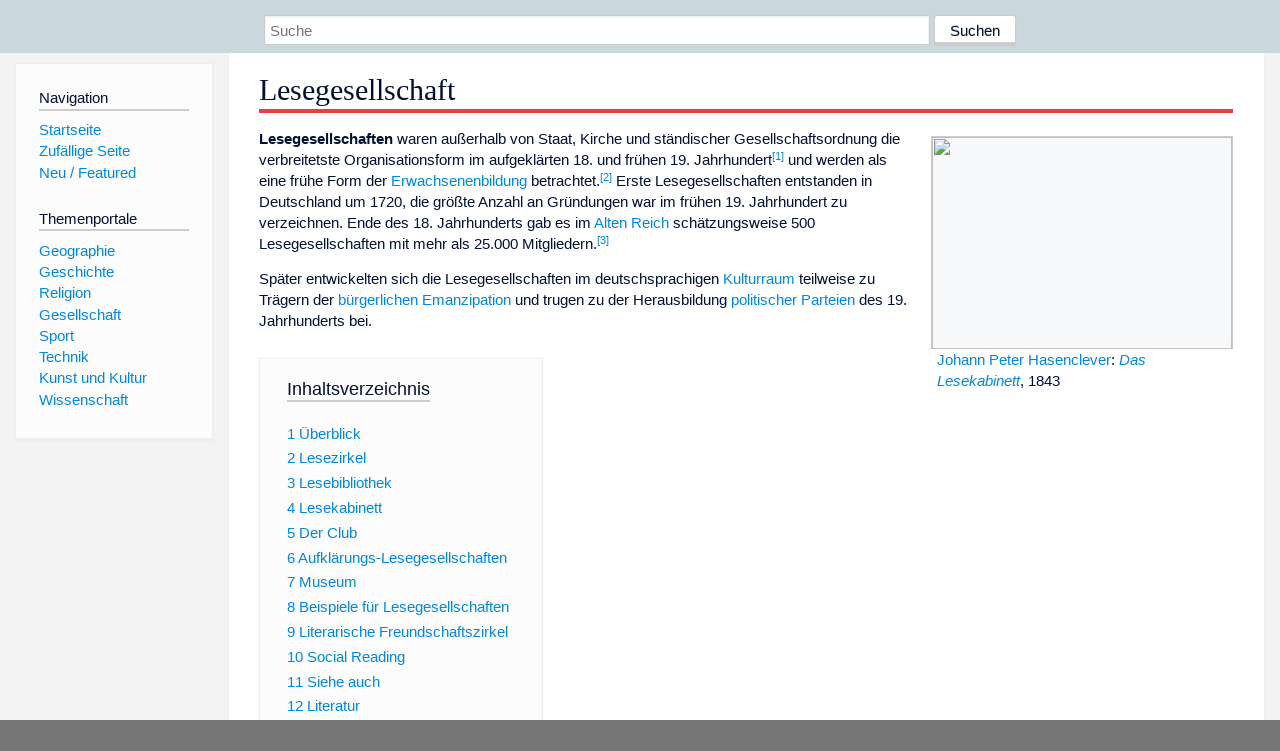

--- FILE ---
content_type: text/html; charset=utf-8
request_url: https://www.dewiki.de/Lexikon/Lesegesellschaft
body_size: 15619
content:


<!DOCTYPE html>
<html lang="de-DE">
<head>
<!-- <script async src="https://pagead2.googlesyndication.com/pagead/js/adsbygoogle.js?client=ca-pub-6036180823540385" crossorigin="anonymous"></script> -->    <meta charset="utf-8" />
    <meta name="viewport" content="width=device-width, initial-scale=1.0" />
    <meta property="og:type" content="website" />
    <meta property="og:site_name" content="DeWiki" />
    
    
        <link rel="stylesheet" href="/css/site.min.css" />
    
        <link rel="canonical" href="https://dewiki.de/Lexikon/Lesegesellschaft" />
    <title>DeWiki &gt; Lesegesellschaft</title>
<style>
    .sidebar-right-ad, #mw-related-navigation { display: none; }
    @media screen and (min-width: 1350px) {
        .sidebar-right-ad, #mw-related-navigation {
            display: inline;
        }
    }
    .imagesTable {
        display: table;
        width: 100%;
        border-spacing: 3px
    }

    .imagesTableRow {
        display: table-row
    }

    .imagesTableCell {
        display: table-cell;
        padding: 5px;
        vertical-align: middle
    }

    .imagesTableBody {
        display: table-row-group
    }
.google-revocation-link-placeholder {min-height:600px;}
figure[typeof~="mw:File/Thumb"] > figcaption, figure[typeof~="mw:File/Frame"] > figcaption {display:table-caption;caption-side:bottom;line-height:1.4em;word-break:break-word;text-align:left;padding:0 6px 6px 6px;}
figure[typeof~="mw:File/Thumb"], figure[typeof~="mw:File/Frame"] {display: table;text-align:center;border-collapse:collapse;line-height:0;margin:0.5em 0 1.3em 1.4em;clear:right;float:right;}
figure[typeof~="mw:File/Thumb"], figure[typeof~="mw:File/Frame"] {border: 1px solid #c8ccd1;border-bottom-width: 1px;border-bottom-style: solid;border-bottom-color: rgb(200, 204, 209);border-bottom:0; background-color:#f8f9fa;}

/* desktop-billboard-atf */
@media (min-width: 992px) {
.r89-desktop-billboard-atf {
min-height: 250px;
margin-top: 20px;
margin-bottom: 20px
}
}
/* desktop-billboard-btf */
@media (min-width: 992px) {
.r89-desktop-billboard-btf {
min-height: 250px;
margin-top: 20px;
margin-bottom: 20px
}
}
/* desktop-incontent */
@media (min-width: 992px) {
.r89-desktop-InContent {
min-height: 90px;
margin-top: 20px;
margin-bottom: 20px
}
}
/* mobile-billboard-top */
@media (max-width: 991px) {
.r89-mobile-billboard-top {
min-height: 280px;
margin-top: 20px;
margin-bottom: 20px
}
}
#r89-mobile-billboard-top-home-0-wrapper {
  min-height: 280px !important;
}
/* mobile-rectangle-infinite */
@media (max-width: 991px) {
.r89-mobile-rectangle-infinite {
min-height: 250px;
margin-top: 20px;
margin-bottom: 20px
}
}
/* mobile-rectangle-low */
@media (max-width: 991px) {
.r89-mobile-rectangle-low {
min-height: 250px;
margin-top: 20px;
margin-bottom: 20px
}
}
/* mobile-rectangle-mid */
@media (max-width: 991px) {
.r89-mobile-rectangle-mid {
min-height: 250px;
margin-top: 20px;
margin-bottom: 20px
}
}
/* mobile-rectangle-mid-300x600 */
@media (max-width: 991px) {
.r89-Mobile-Rectangle-Mid-300x600 {
min-height: 600px;
margin-top: 20px;
margin-bottom: 20px
}
}
.urhhinw {font-size: 0.6rem;font-style: italic;display: block;text-align: right;background-color: #ffffff80;line-height: 0.9;}</style>
</head>
<body class="sitedir-ltr">
    
    <div id="mw-wrapper">
        <div id="mw-header-container" style="background: #cad7dd; min-height: 3.5em">
            <div id="mw-header">
                <div id="p-search" style="margin-left:auto;margin-right:auto;text-align:center;max-width:1024px;">
                    <form method="get" action="/Suche">
                        <input style="width:65%" name="q" type="text" placeholder="Suche" />
                        <input style="max-width:25%" type="submit" value="Suchen" />
                    </form>
                </div>
            </div>
        </div>
        <div id="mw-content-container">
            <div id="mw-content-block" class="ts-inner">
                <div id="mw-site-navigation">
                    <div id="site-navigation" class="sidebar-chunk">
                        <h2><span>Navigation</span><div class="pokey"></div></h2>
                        <div class="sidebar-inner">
                            <div role="navigation" id="p-navigation">
 <h3>Navigation</h3>
 <div>
  <ul>
   <li><a href="/" title="Startseite" accesskey="z" ><span>Startseite</span></a></li>
   <li><a href="/Special/Random" title="Zufällige Seite" accesskey="z" rel="nofollow"><span>Zufällige Seite</span></a></li>
  <li><a href="/Artikel/Featured">Neu / Featured</a></li>
  </ul>
 </div>
</div>
<div role="navigation" id="p-themenportale">
 <h3>Themenportale</h3>
 <div>
  <ul>
   <li><a href="/Lexikon/Portal:Geographie" title="Geographie-Portal"><span>Geographie</span></a></li>
   <li><a href="/Lexikon/Portal:Geschichte" title="Geschichte-Portal"><span>Geschichte</span></a></li>
   <li><a href="/Lexikon/Portal:Religion" title="Religion-Portal"><span>Religion</span></a></li>
   <li><a href="/Lexikon/Portal:Gesellschaft" title="Gesellschaft-Portal"><span>Gesellschaft</span></a></li>
   <li><a href="/Lexikon/Portal:Sport" title="Sport-Portal"><span>Sport</span></a></li>
   <li><a href="/Lexikon/Portal:Technik" title= "Technik-Portal"><span>Technik</span></a></li>
   <li><a href="/Lexikon/Portal:Kunst_und_Kultur" title="Kunst-und-Kultur-Portal"><span>Kunst und Kultur</span></a></li>
   <li><a href="/Lexikon/Portal:Wissenschaft" title="Wissenschafts-Portal"><span>Wissenschaft</span></a></ li >
  </ul>
 </div>
</div>
                        </div>
                    </div>
                </div>
                <div id="mw-related-navigation" style="padding-left: 0em;position: sticky;top: 4em;">
<!--<div class="sidebar-right-ad">
 <ins class="adsbygoogle" id="sidebaradwithcookieconsent"
  style="display:block"
  data-ad-client="ca-pub-6036180823540385"
  data-ad-slot="5493494242"
  data-ad-format="auto"
  data-full-width-responsive="true"></ins>
 <script>
 (adsbygoogle = window.adsbygoogle || []).push({ });
 </script>  
</div>-->                </div>
                <div id="mw-content">
                    <div id="content" class="mw-body" role="main">
                        

<div>
    <!-- google_ad_section_start -->
    <h1 id="firstHeading" class="firstHeading"><span class="mw-page-title-main">Lesegesellschaft</span></h1>

<!--<script src="https://tags.refinery89.com/dewikide.js" async></script>
<ins class="adsbygoogle" id="firstadwithcookieconsent"
 style="display:block;height:280px;"
 data-ad-client="ca-pub-6036180823540385"
 data-ad-slot="9334668697"
 data-ad-format="auto"
 data-full-width-responsive="true"></ins> -->
<!-- <script>
 (adsbygoogle = window.adsbygoogle || []).push({ });
</script>
<div class="r89-desktop-billboard-atf"></div>-->

    <div class="mw-content-ltr mw-parser-output" lang=de dir=ltr><figure class=mw-default-size typeof=mw:File/Thumb><a href=/Media/Datei:Johann_Peter_Hasenclever_Lesekabinett_1843.jpg><img src=//upload.wikimedia.org/wikipedia/commons/thumb/d/d3/Johann_Peter_Hasenclever_Lesekabinett_1843.jpg/330px-Johann_Peter_Hasenclever_Lesekabinett_1843.jpg decoding=async width=300 height=212 class=mw-file-element srcset="//upload.wikimedia.org/wikipedia/commons/thumb/d/d3/Johann_Peter_Hasenclever_Lesekabinett_1843.jpg/500px-Johann_Peter_Hasenclever_Lesekabinett_1843.jpg 1.5x, //upload.wikimedia.org/wikipedia/commons/thumb/d/d3/Johann_Peter_Hasenclever_Lesekabinett_1843.jpg/600px-Johann_Peter_Hasenclever_Lesekabinett_1843.jpg 2x" data-file-width=851 data-file-height=600></a><figcaption><a href=/Lexikon/Johann_Peter_Hasenclever title="Johann Peter Hasenclever">Johann Peter Hasenclever</a>: <i><a href=/Lexikon/Das_Lesekabinett title="Das Lesekabinett">Das Lesekabinett</a></i>, 1843</figcaption></figure><p><b>Lesegesellschaften</b> waren außerhalb von Staat, Kirche und ständischer Gesellschaftsordnung die verbreitetste Organisationsform im aufgeklärten 18. und frühen 19. Jahrhundert<sup id=cite_ref-1 class=reference><a href=#cite_note-1><span class=cite-bracket>&#91;</span>1<span class=cite-bracket>&#93;</span></a></sup> und werden als eine frühe Form der <a href=/Lexikon/Erwachsenenbildung class=mw-redirect title=Erwachsenenbildung>Erwachsenenbildung</a> betrachtet.<sup id=cite_ref-2 class=reference><a href=#cite_note-2><span class=cite-bracket>&#91;</span>2<span class=cite-bracket>&#93;</span></a></sup> Erste Lesegesellschaften entstanden in Deutschland um 1720, die größte Anzahl an Gründungen war im frühen 19. Jahrhundert zu verzeichnen. Ende des 18. Jahrhunderts gab es im <a href=/Lexikon/Heiliges_R%c3%b6misches_Reich title="Heiliges Römisches Reich">Alten Reich</a> schätzungsweise 500 Lesegesellschaften mit mehr als 25.000 Mitgliedern.<sup id=cite_ref-3 class=reference><a href=#cite_note-3><span class=cite-bracket>&#91;</span>3<span class=cite-bracket>&#93;</span></a></sup><p>Später entwickelten sich die Lesegesellschaften im deutschsprachigen <a href=/Lexikon/Kulturraum title=Kulturraum>Kulturraum</a> teilweise zu Trägern der <a href=/Lexikon/B%c3%bcrgertum title=Bürgertum>bürgerlichen</a> <a href=/Lexikon/Emanzipation title=Emanzipation>Emanzipation</a> und trugen zu der Herausbildung <a href=/Lexikon/Politische_Partei title="Politische Partei">politischer Parteien</a> des 19. Jahrhunderts bei.<div id=toc class=toc role=navigation aria-labelledby=mw-toc-heading><input type=checkbox role=button id=toctogglecheckbox class=toctogglecheckbox style=display:none><div class=toctitle lang=de dir=ltr><h2 id=mw-toc-heading>Inhaltsverzeichnis</h2><span class=toctogglespan><label class=toctogglelabel for=toctogglecheckbox></label></span></div><ul><li class="toclevel-1 tocsection-1"><a href=#Überblick><span class=tocnumber>1</span> <span class=toctext>Überblick</span></a><li class="toclevel-1 tocsection-2"><a href=#Lesezirkel><span class=tocnumber>2</span> <span class=toctext>Lesezirkel</span></a><li class="toclevel-1 tocsection-3"><a href=#Lesebibliothek><span class=tocnumber>3</span> <span class=toctext>Lesebibliothek</span></a><li class="toclevel-1 tocsection-4"><a href=#Lesekabinett><span class=tocnumber>4</span> <span class=toctext>Lesekabinett</span></a><li class="toclevel-1 tocsection-5"><a href=#Der_Club><span class=tocnumber>5</span> <span class=toctext>Der Club</span></a><li class="toclevel-1 tocsection-6"><a href=#Aufklärungs-Lesegesellschaften><span class=tocnumber>6</span> <span class=toctext>Aufklärungs-Lesegesellschaften</span></a><li class="toclevel-1 tocsection-7"><a href=#Museum><span class=tocnumber>7</span> <span class=toctext>Museum</span></a><li class="toclevel-1 tocsection-8"><a href=#Beispiele_für_Lesegesellschaften><span class=tocnumber>8</span> <span class=toctext>Beispiele für Lesegesellschaften</span></a><li class="toclevel-1 tocsection-9"><a href=#Literarische_Freundschaftszirkel><span class=tocnumber>9</span> <span class=toctext>Literarische Freundschaftszirkel</span></a><li class="toclevel-1 tocsection-10"><a href=#Social_Reading><span class=tocnumber>10</span> <span class=toctext>Social Reading</span></a><li class="toclevel-1 tocsection-11"><a href=#Siehe_auch><span class=tocnumber>11</span> <span class=toctext>Siehe auch</span></a><li class="toclevel-1 tocsection-12"><a href=#Literatur><span class=tocnumber>12</span> <span class=toctext>Literatur</span></a><li class="toclevel-1 tocsection-13"><a href=#Weblinks><span class=tocnumber>13</span> <span class=toctext>Weblinks</span></a><li class="toclevel-1 tocsection-14"><a href=#Einzelnachweise><span class=tocnumber>14</span> <span class=toctext>Einzelnachweise</span></a></ul></div><div class="mw-heading mw-heading2"><h2 id=Überblick><span id=.C3.9Cberblick></span>Überblick</h2></div><p>Lesegesellschaften waren ein wichtiges Instrument einer sich im 18. Jahrhundert teilweise geradezu rasant ausbreitenden bürgerlichen Lesekultur. Im Unterschied zur Einzellektüre und zur intensiven Wiederholungslektüre von Andachtsliteratur wurden sie von Privatleuten als Einrichtungen organisierten extensiven Lesekonsums ins Leben gerufen.<sup id=cite_ref-4 class=reference><a href=#cite_note-4><span class=cite-bracket>&#91;</span>4<span class=cite-bracket>&#93;</span></a></sup><p>Durch die <a href=/Lexikon/Buchhandel_im_18._Jahrhundert title="Buchhandel im 18. Jahrhundert">Revolutionierung des Buchmarkts</a>, die nach einer Stagnation des <a href=/Lexikon/Buchgeschichte#17._Jahrhundert title=Buchgeschichte>Buchdrucks im 17. Jahrhundert</a> einen sprunghaften Anstieg der Buchproduktion und eine erweiterte Titelpalette aller Schriftmedien bewirkte,<sup id=cite_ref-5 class=reference><a href=#cite_note-5><span class=cite-bracket>&#91;</span>5<span class=cite-bracket>&#93;</span></a></sup> wurden neue Leserkreise gewonnen, wenn auch weiterhin große Teile der Gesamtbevölkerung von der Lektüre ausgeschlossen blieben. Angesichts relativ hoher Buchpreise, oft nicht leicht erreichbarer Werke und eines Bedürfnisses nach gemeinschaftlichem Austausch lag ein Zusammenschluss von Literaturinteressierten in Form von Lesegesellschaften auf der Hand, zumal mit dem Vorläufer des <a href=/Lexikon/Lesezirkel title=Lesezirkel>Lesezirkels</a> und Gemeinschaftsabonnements von <a href=/Lexikon/Periodikum title=Periodikum>Periodika</a> bereits Erfahrungen vorlagen. Gleichzeitig entstanden spezialisierte Lesegesellschaften, wie Fachlesegesellschaften (z.&#160;B. theologischer, juristischer oder medizinischer Richtung), deren spezifische Ausrichtung einen bestimmten Mitgliederkreis sicherte.<p>Ende des 18. Jahrhunderts gab es nur wenige Städte in Deutschland, in denen nicht zumindest eine Lesegesellschaft bestand; ländliche Lesegesellschaften hingegen waren deutlich seltener, obwohl die Masse der Bevölkerung elementar lesekundig war.<sup id=cite_ref-6 class=reference><a href=#cite_note-6><span class=cite-bracket>&#91;</span>6<span class=cite-bracket>&#93;</span></a></sup> Grundsätzlich war der evangelische Norden Deutschlands gegenüber dem katholischen Süden stärker repräsentiert; in Süddeutschland setzte die Gründung von Lesegesellschaften auch erst später ein.<sup id=cite_ref-7 class=reference><a href=#cite_note-7><span class=cite-bracket>&#91;</span>7<span class=cite-bracket>&#93;</span></a></sup><p>Die deutschen Lesegesellschaften waren überwiegend bürgerlich geprägt; ab den Zeiten der Aufklärung galten sie teilweise auch als Zusammenschlüsse zur Beförderung der Emanzipation des Bürgertums. Gleichwohl war der Anteil <a href=/Lexikon/Adel title=Adel>adliger</a> Mitglieder insbesondere in den <a href=/Lexikon/Residenzstadt title=Residenzstadt>Residenzstädten</a> beträchtlich. Zwar gab es zahlreiche Lesegesellschaften, denen grundsätzlich Angehörige aller sozialer Schichten beitreten durften, doch sorgten meist statutäre Vorgaben wie bestimmte Aufnahmevoraussetzungen oder einfach hohe Mitgliedsbeiträge für soziale Abgrenzung. Auch ein grundsätzlicher Ausschluss von Frauen und Studenten war für die meisten Lesegesellschaften charakteristisch.<sup id=cite_ref-8 class=reference><a href=#cite_note-8><span class=cite-bracket>&#91;</span>8<span class=cite-bracket>&#93;</span></a></sup> Nur sehr wenige Lesegesellschaften standen wirklich schichtenübergreifend beiden Geschlechtern, allen Ständen und allen Berufen offen.<p>Schon in den ersten Jahrzehnten des 19. Jahrhunderts nahm die Zahl der Neugründungen landesweit bereits wieder ab; viele Lesegesellschaften und Lesezirkel existierten nur kurze Zeit oder wandelten sich im Rahmen des <a href=/Lexikon/Verein#Geschichte_des_Vereinswesens_in_Deutschland title=Verein>neu entstehenden Vereinswesens</a> in „Geselligkeitsvereine“ (aus denen sich laut Wittmann wiederum die ersten Arbeiterbildungsvereine entwickelten).<sup id=cite_ref-9 class=reference><a href=#cite_note-9><span class=cite-bracket>&#91;</span>9<span class=cite-bracket>&#93;</span></a></sup> Gründe waren einerseits die Preissenkung der Bücher und Periodika, die in immer größerer Auflage hergestellt und dessen Kosten einzelner Exemplare für Privatpersonen immer erschwinglicher wurden, andererseits seit der französischen Revolution eine stärkere Kontrolle, teilweise sogar Verbote. So wurde beispielsweise die 1785 gegründete Würzburger Gesellschaft schon im darauffolgenden Jahr verboten, „da der Fürstbischof nach Aussage eines Zeitgenossen das Lesen politischer Schriften für gefährlich ,unbedingte und unbeschränkte Lektüre überhaupt für schädlich hielt‘ und weil insbesondere ‚die Gesellschaft in einen politischen und revolutionären Klubb ausgeartet war‘“.<sup id=cite_ref-10 class=reference><a href=#cite_note-10><span class=cite-bracket>&#91;</span>10<span class=cite-bracket>&#93;</span></a></sup><p>Ein weiterer Grund mag gewesen sein, dass die meisten Lesegesellschaften „nützlicher“ Literatur und <a href=/Lexikon/Periodika class=mw-redirect title=Periodika>Periodika</a> Vorrang gegenüber Romanen und Erzählungen gaben; Belletristik war gelegentlich sogar ganz ausgeschlossen. Mit ihrem Niedergang traten aufkommende Leihbüchereien an ihre Stelle.<p>Obwohl der Begriff „Lesegesellschaft“ schon im frühen 18. Jahrhundert aufgekommen war, beschreibt er doch eine weiträumige und unspezialisierte, kulturelle Zeiterscheinung und meint eine eher heterogene <a href=/Lexikon/Soziale_Gruppe title="Soziale Gruppe">Gruppe</a> von <a href=/Lexikon/Gesellschaft_(Soziologie) title="Gesellschaft (Soziologie)">Gesellschaften</a>, die sich selbst nicht nur „<a href=/Lexikon/Lesezirkel title=Lesezirkel>Lesezirkel</a>“, „Leseinstitut“, „Leseverein“ oder „Lesekabinett“, sondern auch „Ressource“, „Societät“, „Club“, „Kasino“, „<a href=/Lexikon/Museum title=Museum>Museum</a>“ oder „Harmonie“ nannten.<p>Bei den Vorgängerformen des 17. Jahrhunderts handelte es sich um „<a href=/Lexikon/Sprachgesellschaft title=Sprachgesellschaft>Sprachgesellschaften</a>“ zur Reinigung, Vereinheitlichung und Förderung der regionalen <a href=/Lexikon/Sprache title=Sprache>Sprachen</a>. 1617 begann diese Entwicklung im deutschen Sprachraum mit der <a href=/Lexikon/Fruchtbringende_Gesellschaft title="Fruchtbringende Gesellschaft">Fruchtbringenden Gesellschaft</a> des Fürsten <a href=/Lexikon/Ludwig_I._(Anhalt-K%c3%b6then) title="Ludwig I. (Anhalt-Köthen)">Ludwig&#160;I. von Anhalt-Köthen</a> und dreier Herzöge aus <a href=/Lexikon/Sachsen title=Sachsen>Sachsen</a>. Mit dem Erfolg dieser Gesellschaften, welcher sich darin abzeichnete, dass sich eine <a href=/Lexikon/Standardsprache title=Standardsprache>Hochsprache</a> etablierte und die <a href=/Lexikon/Mundart class=mw-redirect title=Mundart>Mundarten</a> in den Hintergrund gedrängt wurden, richtete sich um 1700 das Interesse der Folgegesellschaften auf die <a href=/Lexikon/Literatur title=Literatur>Literatur</a>. Die 1717 entstandene <a href=/Lexikon/Deutsche_Gesellschaft title="Deutsche Gesellschaft">Deutsche Gesellschaft</a> zu Leipzig wurde zum Vorbild von Sozietäten, in denen sich Literaturliebhaber zusammenfanden, die ihr Wirken oft in Zeitschriftenpublikationen festhielten.<p>Die wesentlichen Unterschiede der eigentlichen Lesegesellschaften des 18. Jahrhunderts zu den gelehrten und literarischen Gesellschaften des vorhergehenden 17. Jahrhunderts bestehen, abgesehen von dem zeitlichen Abstand, in ihrer Zusammensetzung und den Intentionen. Es handelte sich im 17. Jahrhundert zumeist um Gemeinschaften von Akademikern, die zum einen ihren Wirkungskreis innerhalb der <a href=/Lexikon/St%c3%a4ndegesellschaft title=Ständegesellschaft>Ständegesellschaft</a> ausbauen und sichern wollten, und zum anderen versuchten, die seltene <a href=/Lexikon/Fachliteratur title=Fachliteratur>Fachliteratur</a> untereinander zugänglich zu machen. Sie waren nur ein auf Literatur und Sprache spezialisierter Teil der allgemeinen, sonst naturwissenschaftlich orientierten <span>Akademiebewegung</span>.<p>Die literarischen Gesellschaften in der Zeit der Wende vom 17. zum 18. Jahrhundert entstanden aus dem patriotisch-moralischen Anspruch heraus, eine deutsche (<a href=/Lexikon/Protestantisch class=mw-redirect title=Protestantisch>protestantische</a>) <a href=/Lexikon/Kultur title=Kultur>Kultur</a> zu fördern und in den Bereichen der Bildung und moralischen Erbauung wirksam zu werden.<p>Dagegen waren die Lesegesellschaften des späten 18. Jahrhunderts eher „Notgemeinschaften“ einer regionalen, gehobenen und gebildeten <a href=/Lexikon/Mittelschicht title=Mittelschicht>Mittelschicht</a> von <a href=/Lexikon/B%c3%bcrger title=Bürger>Bürgern</a> und in den <a href=/Lexikon/Adel title=Adel>Adelsstand</a> erhobenen <a href=/Lexikon/Beamtentum title=Beamtentum>Beamten</a>, die durch ihr vereintes Vorgehen am aktuellen <a href=/Lexikon/Buchhandel title=Buchhandel>Buchmarkt</a> und <a href=/Lexikon/Schrifttum class=mw-redirect title=Schrifttum>Schrifttumswesen</a> und dadurch am Zeitalter der wachsenden Erkenntnisse teilhaben wollten. Diese Medien waren in dem Umfang, wie sie benötigt wurden, um den Wissensdurst zu stillen, zu teuer. Andererseits erreichte die Literatur eine immer größer werdende Kundengemeinde, in der das Bedürfnis wuchs, das erworbene Wissen mit Gleichgesinnten zu diskutieren und zu erproben. Diese Entwicklung ging einher mit dem Wandel des allgemeinen Leseverhaltens, weg von der Wiederholungslektüre, wie etwa der <a href=/Lexikon/Bibel title=Bibel>Bibel</a>, hin zur einmaligen Lektüre von allem, was der literarische Markt zu bieten hatte, d.&#160;h., dass nicht allein die Werke anerkannter Dichter, sondern vor allem Zeitschriften oder auch <a href=/Lexikon/Popul%c3%a4rwissenschaftliche_Literatur title="Populärwissenschaftliche Literatur">populärwissenschaftliche</a> Schriften gelesen wurden.<div class="mw-heading mw-heading2"><h2 id=Lesezirkel>Lesezirkel</h2></div><p>Der früheste Typ und die Keimzelle der späteren Lesegesellschaften war der <a href=/Lexikon/Lesezirkel title=Lesezirkel>Lesezirkel</a>. Dieser beschaffte sich die gewünschte Literatur, das heißt in der Regel Zeitschriften und ähnliche periodische Veröffentlichungen, entweder als Gemeinschaftsbesitz oder zu gleich verteilten Lasten und ließ diese „zirkulieren“. Es handelte sich hierbei um die Weiterentwicklung des „Gemeinschaftsabonnements“, welches sich ursprünglich ausschließlich auf Zeitschriften beschränkte. Diese Entwicklung vollzog sich in den 1740er Jahren. Einige Jahre später reklamierten die Mitglieder dieser Einrichtungen als erste den neuaufkommenden Begriff „Lesegesellschaften“ für sich. (Eine moderne Form des Lesezirkels sind für die Auslage in <span>Wartezimmern</span> zusammengestellte Zeitschriftenausgaben).<div class="mw-heading mw-heading2"><h2 id=Lesebibliothek>Lesebibliothek</h2></div><p>Einrichtung von <span>Gemeinschaftsbibliotheken</span>, um Versäumnisse direkt beim Verursacher anzumahnen, und damit nur diejenigen Werke ausgeliehen wurden, die den jeweiligen Leser auch wirklich interessierten. Zeitschriften zirkulierten weiterhin unter den Mitgliedern.<div class="mw-heading mw-heading2"><h2 id=Lesekabinett>Lesekabinett</h2></div><p>Diese Entwicklung begann gegen 1775, allerdings nur dort, wo zum einen die Mitglieder in einer angemessenen Nähe zur Bibliothek wohnten und andererseits auch das Bedürfnis artikulierten, sich relativ regelmäßig zu treffen. Für die Gründung eines Lesekabinetts war daher beinahe zwangsläufig eine städtische Gesellschaftsstruktur notwendig. Ein bemerkenswerter emanzipatorischer Effekt der Lesekabinette bestand darin, dass sich mit der Bibliothek und den Gemeinschaftsräumen ein beachtlicher <a href=/Lexikon/Besitz title=Besitz>Besitz</a> entwickelte, dessen gemeinschaftliche Verwaltung eine finanzielle Vergesellschaftung –&#160;wie eine <a href=/Lexikon/Aktiengesellschaft title=Aktiengesellschaft>Aktiengesellschaft</a>&#160;– nach sich zog, so dass die Mitgliedschaft eine gesellschaftliche Aufwertung bedeutete.<div class="mw-heading mw-heading2"><h2 id=Der_Club>Der Club</h2></div><p>Clubs waren Weiterentwicklungen der Lesekabinette in Anlehnung an <a href=/Lexikon/Gentlemen%e2%80%99s_Club title="Gentlemen’s Club">englische Vorbilder</a> gleichen Namens. Die Lesetätigkeit war zurückgedrängt zu Gunsten der Ziele eines „Geselligkeitsvereines“. Infolge der <a href=/Lexikon/Franz%c3%b6sische_Revolution title="Französische Revolution">Französischen Revolution</a> und der in diesem Zusammenhang gebräuchlichen Verwendung des Begriffes „Club“ (<a href=/Lexikon/Jakobiner title=Jakobiner>Jakobinerklub</a>) fanden Umbenennungen der Gesellschaften etwa in „Harmonie“ statt.<div class="mw-heading mw-heading2"><h2 id=Aufklärungs-Lesegesellschaften><span id=Aufkl.C3.A4rungs-Lesegesellschaften></span>Aufklärungs-Lesegesellschaften</h2></div><p>Aufklärungs-Lesegesellschaften wurden mit pädagogischer Zielrichtung und entsprechender Literaturauswahl gegründet.<div class="mw-heading mw-heading2"><h2 id=Museum>Museum</h2></div><p>Einige Lesegesellschaften nannten sich später um in Museumsgesellschaften, eine Wortbildung, die heute zu Missverständnissen Anlass gibt. Der Grund lag in der Ausweitung der Interessen des gebildeten Bürgertums über das Lesen hinaus. Man fühlte sich den Musen für Theater, Musik und Tanz verpflichtet und betrachtete deshalb die Räumlichkeiten der Gesellschaft, in denen die Veranstaltungen stattfanden, als einen Tempel der Musen: griechisch <i>museion</i> oder in der latinisierten Form <i>Museum</i>.<div class="mw-heading mw-heading2"><h2 id=Beispiele_für_Lesegesellschaften><span id=Beispiele_f.C3.BCr_Lesegesellschaften></span>Beispiele für Lesegesellschaften</h2></div><ul><li><a href=/Lexikon/Allgemeine_Lesegesellschaft_Basel title="Allgemeine Lesegesellschaft Basel">Allgemeine Lesegesellschaft Basel</a><li><a href=/Lexikon/Lese_(Bonn) title="Lese (Bonn)">Bonner Lesegesellschaft</a><li><a href=/Lexikon/Borrom%c3%a4usverein title=Borromäusverein>Borromäusverein</a><li><a href=/Lexikon/Elberfelder_Lesegesellschaft title="Elberfelder Lesegesellschaft">Elberfelder Lesegesellschaft</a><li><span>Lesegesellschaft zu Köln von 1872</span><li><a href=/Lexikon/Lesegesellschaft_Eppingen title="Lesegesellschaft Eppingen">Lesegesellschaft Eppingen</a><li><a href=/Lexikon/Erholungs-Gesellschaft_Aachen_1837 title="Erholungs-Gesellschaft Aachen 1837">Erholungs-Gesellschaft Aachen 1837</a><li><a href=/Lexikon/Lesegesellschaft_Gernsbach title="Lesegesellschaft Gernsbach">Lesegesellschaft Gernsbach</a><li><span>Lesegesellschaften in Appenzell Ausserrhoden</span> (Schweiz)<li><a href=/Lexikon/Menslager_Lesegesellschaft title="Menslager Lesegesellschaft">Menslager Lesegesellschaft</a><li><a href=/Lexikon/Museumsgesellschaft_Freiburg title="Museumsgesellschaft Freiburg">Museumsgesellschaft Freiburg</a><li>Museumsgesellschaft Hannover, auch: „Das Museum“ und <i>Museums-Club</i>, siehe <a href=/Lexikon/Gro%c3%9fe_Lesegesellschaft title="Große Lesegesellschaft">Große Lesegesellschaft</a><li><span>Museumsgesellschaft Tübingen</span><li><a href=/Lexikon/Museumsgesellschaft_Z%c3%bcrich title="Museumsgesellschaft Zürich">Museumsgesellschaft Zürich</a><li><a href=/Lexikon/Schullehrerkonferenzgesellschaft title=Schullehrerkonferenzgesellschaft>Schullehrerkonferenzgesellschaften</a> als Lesegesellschaften im Dienste der Lehrerbildung<li><a href=/Lexikon/Teutsche_Lesegesellschaft title="Teutsche Lesegesellschaft">Teutsche Lesegesellschaft</a>, Gießen 1814</ul><div class="mw-heading mw-heading2"><h2 id=Literarische_Freundschaftszirkel>Literarische Freundschaftszirkel</h2></div><p>Exklusivere Lesekabinette, in denen sich akademische und gesellschaftliche Führungseliten einer Stadt oder Region zusammenfanden.<p>Beispiele:<ul><li><a href=/Lexikon/G%c3%b6ttinger_Hain class=mw-redirect title="Göttinger Hain">Göttinger Hain</a>,<li><a href=/Lexikon/Friedrich_Gottlieb_Klopstock title="Friedrich Gottlieb Klopstock">Klopstock</a>-<a href=/Lexikon/Johann_Georg_B%c3%bcsch title="Johann Georg Büsch">Büsch</a>-Lesegesellschaft in Hamburg,<li><a href=/Lexikon/Johann_Wolfgang_von_Goethe title="Johann Wolfgang von Goethe">Goethes</a> <a href=/Lexikon/Weimar title=Weimar>Weimarer</a> <span>Freitagsgesellschaft</span>,<li>Berliner <a href=/Lexikon/Mittwochsgesellschaft title=Mittwochsgesellschaft>Mittwochsgesellschaft</a>.</ul><div class="mw-heading mw-heading2"><h2 id=Social_Reading>Social Reading</h2></div><p>Mittlerweile gibt es den Lesegesellschaften vergleichbare Angebote auch im Internet. Die Möglichkeit des Onlineaustauschs über Bücher bezeichnet man als <i>Social Reading</i>. Darunter versteht man einen online geführten, intensiven und dauerhaften Austausch über Texte.<sup id=cite_ref-11 class=reference><a href=#cite_note-11><span class=cite-bracket>&#91;</span>11<span class=cite-bracket>&#93;</span></a></sup> Dies schließt nicht nur wissenschaftliche Texte, sondern auch private Lektüre ein. Dafür stehen besondere Plattformen wie zum Beispiel vorablesen.de, <a href=/Lexikon/LovelyBooks title=LovelyBooks>LovelyBooks</a> und GoodReads zur Verfügung. Ein Vorteil dieses Austausches ist, dass geografische Entfernungen der Nutzer keine Rolle spielen. Für Verlage können sich durch Netzwerkeffekte, im Idealfall durch virale Verbreitung positiver Bewertungen, Vorteile bei der Vermarktung ihrer Produkte ergeben. Da das Rezeptionsverhalten der Leser öffentlich wird, kann es <a href=/Lexikon/Kommunikationssoziologie title=Kommunikationssoziologie>kommunikationssoziologisch</a> in Hinblick auf Leser-Leser- und Autor-Leser-Interaktionen untersucht werden.<p>Die <a href=/Lexikon/Online-Community title=Online-Community>Online-Community</a> <a href=/Lexikon/B%c3%bccherTreff title=BücherTreff>BücherTreff</a> wurde 2003 gegründet und erreichte ein Dutzend Jahre später über 20.000 Benutzer und deren <a href=/Lexikon/Rezension title=Rezension>Rezensionen</a> bereitstellt.<div class="mw-heading mw-heading2"><h2 id=Siehe_auch>Siehe auch</h2></div><ul><li><a href=/Lexikon/Literarischer_Salon title="Literarischer Salon">Literarischer Salon</a><li><a href=/Lexikon/Liste_der_Lesegesellschaften_in_Baden title="Liste der Lesegesellschaften in Baden">Liste der Lesegesellschaften in Baden</a><li><a href=/Lexikon/Deutscher_Pre%c3%9f-_und_Vaterlandsverein title="Deutscher Preß- und Vaterlandsverein">Deutscher Preß- und Vaterlandsverein</a></ul><div class="mw-heading mw-heading2"><h2 id=Literatur>Literatur</h2></div><ul><li><a href=/Lexikon/Martin_Biastoch title="Martin Biastoch">Martin Biastoch</a>: <i>Das Concilium Germanicum an der Großen Schule in Wolfenbüttel 1910-2010: Ein Beitrag zur Wolfenbütteler Bildungsgeschichte</i>. Essen 2010, <span>ISBN 978-3-939413-09-7</span>.<li>Otto Dann (Hrsg.): <i>Lesegesellschaften und bürgerliche Emanzipation, ein europäischer Vergleich</i>. München 1981.<li><span>Peter Michael Ehrle</span>: <i>Tübinger Lesegesellschaften im frühen 19. Jahrhundert</i>. In: Buchhandelsgeschichte, Ausgabe 1982 (Nr. 4), S. B 147–B 157 (Beilage zum <a href=/Lexikon/B%c3%b6rsenblatt_f%c3%bcr_den_deutschen_Buchhandel class=mw-redirect title="Börsenblatt für den deutschen Buchhandel">Börsenblatt für den deutschen Buchhandel</a>/Frankfurter Ausgabe).<li><span>Rolf Engelsing</span>: <i>Der Bürger als Leser, Lesergeschichte in Deutschland 1500–1800</i>. Stuttgart 1974.<li>Ernst L. Hauswedell, Christian Voigt (Hrsg.): <i>Buchkunst und Literatur in Deutschland 1750–1850</i>. Hamburg 1977, S. 287f.<li>Helmuth Janson: <i>45 Lesegesellschaften um 1800 bis heute</i>. Bonn 1963.<li>Irene Jentsch: <i>Zur Geschichte des Zeitungslesens in Deutschland am Ende des 18.Jahrhunderts</i>. Diss., Leipzig 1937.<li>Torsten Liesegang: <i>Lesegesellschaften in Baden 1780–1850. Ein Beitrag zum Strukturwandel der literarischen Öffentlichkeit</i>. Berlin 2000.<li>Harun Maye: <i>Die Lesegesellschaft</i>. <i>Ein Grenzobjekt der Spätaufklärung</i>. In: <i>Zeitschrift für Deutsche Philologie</i>, Jahrgang 139 (2020), Heft 2, S. 263–285.<li>Marlies Prüsener: <i>Lesegesellschaften im achtzehnten Jahrhundert</i>. In: <i>Börsenblatt für den Deutschen Buchhandel</i>, 29, Frankfurt am Main 1972, S.&#160;189–301.<li>Hilmar Tilgner: <i>Lesegesellschaften an Mosel und Mittelrhein im Zeitalter des aufgeklärten Absolutismus. Ein Beitrag zur Sozialgeschichte der Aufklärung im Kurfürstentum Trier</i>. Stuttgart 2001, <span>ISBN 3-515-06945-3</span> (betreffend Trier, Koblenz und Mainz).<li>Matthias Wießner: <i>Die Journalgesellschaft: eine Leipziger Lesegesellschaft um 1800</i>. In: <i>Leipziger Jahrbuch zur Buchgeschichte</i>. Harrassowitz, Wiesbaden 2004, Bd.&#160;13, <span class=plainlinks-print><a href=/Lexikon/Internationale_Standardnummer_f%c3%bcr_fortlaufende_Sammelwerke title="Internationale Standardnummer für fortlaufende Sammelwerke">ISSN</a>&#160;<span style=white-space:nowrap><a rel=nofollow class="external text" href="https://zdb-katalog.de/list.xhtml?t=iss%3D%220940-1954%22&amp;key=cql">0940-1954</a></span></span>, S.&#160;103–175.</ul><div class="mw-heading mw-heading2"><h2 id=Weblinks>Weblinks</h2></div><ul><li><a rel=nofollow class="external text" href="https://portal.dnb.de/opac.htm?method=simpleSearch&amp;query=4035436-2">Literatur von und über Lesegesellschaft</a> im Katalog der <a href=/Lexikon/Deutsche_Nationalbibliothek title="Deutsche Nationalbibliothek">Deutschen Nationalbibliothek</a><li><a rel=nofollow class="external text" href="http://www.lesegesellschaft-basel.ch/">Allgemeine Lesegesellschaft Basel</a><li><a rel=nofollow class="external text" href="http://www.museumsgesellschaft-freiburg.de/">Museumsgesellschaft Freiburg im Breisgau</a><li><a rel=nofollow class="external text" href="http://www.lesegesellschaft.de/">Lesegesellschaft Müllheim</a><li><a href=/Lexikon/Christine_Haug title="Christine Haug">Christine Haug</a>: <a rel=nofollow class="external text" href=http://www.goethezeitportal.de/fileadmin/PDF/db/wiss/epoche/haug_frauenlesegesellschaft.pdf><i>Über das Projekt zur Gründung einer Frauenlesegesellschaft in Gießen 1789/90</i>.</a> (PDF; 143&#160;kB)</ul><div class="mw-heading mw-heading2"><h2 id=Einzelnachweise>Einzelnachweise</h2></div><ol class=references><li id=cite_note-1><span class=mw-cite-backlink><a href=#cite_ref-1>↑</a></span> <span class=reference-text>Marlis Prüsener: <i>Lesegesellschaften im 18. Jahrhundert.</i> In: <i>Börsenblatt für den Deutschen Buchhandel</i>, 29, 1972, S.&#160;189–301.</span><li id=cite_note-2><span class=mw-cite-backlink><a href=#cite_ref-2>↑</a></span> <span class=reference-text>Christa Berg: <i><a href=/Lexikon/Handbuch_der_deutschen_Bildungsgeschichte title="Handbuch der deutschen Bildungsgeschichte">Handbuch der deutschen Bildungsgeschichte</a>.</i> Band 3. C.H.Beck, 1987, <span>ISBN 3-406-32468-1</span>.</span><li id=cite_note-3><span class=mw-cite-backlink><a href=#cite_ref-3>↑</a></span> <span class=reference-text>Möller: S. 262, Hardtwig: S. 293, van Dülmen: S. 84, Zaunstöck: S. 153.</span><li id=cite_note-4><span class=mw-cite-backlink><a href=#cite_ref-4>↑</a></span> <span class=reference-text>Hermann Bausinger: <i>Aufklärung und Lesewut</i>. In: <i>Studien zur Geschichte der Stadt Schwäbisch Hall</i>. Schwäbisch Hall 1980, S.&#160;179–195.</span><li id=cite_note-5><span class=mw-cite-backlink><a href=#cite_ref-5>↑</a></span> <span class=reference-text>Rolf Engelsing: <i>Der Bürger als Leser, Lesergeschichte in Deutschland 1500–1800</i>. Metzler, 1974, S. 183/186</span><li id=cite_note-6><span class=mw-cite-backlink><a href=#cite_ref-6>↑</a></span> <span class=reference-text>Reinhart Siegert: Z<i>ur Alphabetisierung in den deutschen Regionen am Ende des 18. Jahrhunderts</i>. In: Hans Erich Bödeker, Ernst Hinrichs (Hrsg.): <i>Alphabetisierung und Literarisierung in Deutschland in der frühen Neuzeit</i>. Tübingen 1999, <span>ISBN 3-484-17526-5</span>, S.&#160;283–307</span><li id=cite_note-7><span class=mw-cite-backlink><a href=#cite_ref-7>↑</a></span> <span class=reference-text>Stützel-Präsener, S. 74</span><li id=cite_note-8><span class=mw-cite-backlink><a href=#cite_ref-8>↑</a></span> <span class=reference-text>u.&#160;a.: Rebekka Habermas: <i>Frauen und Männer des Bürgertums.</i> Vandenhoeck &amp; Ruprecht, 2000, <span>ISBN 3-525-35679-X</span>, S. 157.</span><li id=cite_note-9><span class=mw-cite-backlink><a href=#cite_ref-9>↑</a></span> <span class=reference-text><a href=/Lexikon/Reinhard_Wittmann title="Reinhard Wittmann">Reinhard Wittmann</a>: <i>Geschichte des deutschen Buchhandels.</i> S. 210</span><li id=cite_note-10><span class=mw-cite-backlink><a href=#cite_ref-10>↑</a></span> <span class=reference-text>Reinhard Wittmann: <i>Geschichte des deutschen Buchhandels.</i> S. 209</span><li id=cite_note-11><span class=mw-cite-backlink><a href=#cite_ref-11>↑</a></span> <span class=reference-text><a rel=nofollow class="external text" href="http://www.bpb.de/apuz/145378/social-reading-lesen-im-digitalen-zeitalter?p=all">Dominique Pleimling: Social Reading – Lesen im digitalen Zeitalter</a>, Aus Politik und Zeitgeschichte 41–42/2012</span></ol><div class="hintergrundfarbe1 rahmenfarbe1 navigation-not-searchable normdaten-typ-s" style=border-style:solid;border-width:1px;clear:left;margin-bottom:1em;margin-top:1em;padding:0.25em;overflow:hidden;word-break:break-word;word-wrap:break-word id=normdaten><div style=display:table-cell;vertical-align:middle;width:100%><div>Normdaten&#160;(Sachbegriff): <a href=/Lexikon/Gemeinsame_Normdatei title="Gemeinsame Normdatei">GND</a>: <span class=plainlinks-print><a rel=nofollow class="external text" href=https://d-nb.info/gnd/4035436-2>4035436-2</a></span> &#124; <a href=/Lexikon/Library_of_Congress_Control_Number title="Library of Congress Control Number">LCCN</a>: <span class=plainlinks-print><a rel=nofollow class="external text" href=https://id.loc.gov/authorities/sh2003003058>sh2003003058</a></span> &#124; <a href=/Lexikon/Web_NDL_Authorities title="Web NDL Authorities">NDL</a>: <span class=plainlinks-print><a rel=nofollow class="external text" href=https://id.ndl.go.jp/auth/ndlsh/00616772>00616772</a></span> <span class=metadata></span></div></div></div></div>



    <!-- google_ad_section_end -->

        <h2 style="clear:both;"><span class="mw-headline" id="images">Auf dieser Seite verwendete Medien</span></h2>
        <div>
            <div class="imagesTable">
                <div class="imagesTableBody">
                        <div class="imagesTableRow" id="thumb-0">
                            <div class="imagesTableCell" style="background-color:#eee; text-align: center;"><a href="/Media/Datei:Johann_Peter_Hasenclever_Lesekabinett_1843.jpg"><img style="max-width: 125px; max-height: 150px; min-width: 60px;" src="https://upload.wikimedia.org/wikipedia/commons/thumb/d/d3/Johann_Peter_Hasenclever_Lesekabinett_1843.jpg/250px-Johann_Peter_Hasenclever_Lesekabinett_1843.jpg" /></a></div>
                            <div class="imagesTableCell" style="background-color:#eee">
                                <a href="/Media/Datei:Johann_Peter_Hasenclever_Lesekabinett_1843.jpg">
                                    <b>Johann Peter Hasenclever Lesekabinett 1843.jpg</b>
                                </a>

                                    <br />WIKIPEDIA Enklave <span class="mw-valign-text-top" typeof="mw:File/Frameless"><a href="//commons.wikimedia.org/wiki/File:Johann_Peter_Hasenclever_Lesekabinett_1843.jpg#ooui-php-4" title="Strukturierte Daten auf Commons bearbeiten"><img alt="Strukturierte Daten auf Commons bearbeiten" src="https://upload.wikimedia.org/wikipedia/commons/thumb/8/8a/OOjs_UI_icon_edit-ltr-progressive.svg/20px-OOjs_UI_icon_edit-ltr-progressive.svg.png" decoding="async" width="10" height="10" class="mw-file-element" data-file-width="20" data-file-height="20"></a></span>                            </div>
                        </div>
                </div>
            </div>
        </div>
<!-- <ins class="adsbygoogle"
 style="display:block;margin-top:15px;"
 data-ad-client="ca-pub-6036180823540385"
 data-ad-slot="8154637989"
 data-ad-format="auto"
 data-full-width-responsive="true"></ins>
<script>
 (adsbygoogle = window.adsbygoogle || []).push({ });
</script> --></div>
                    </div>
                </div>
            </div>
        </div>
        <div id="mw-footer-container">
            <div id="mw-footer" class="ts-inner">
                <div id="footer-bottom" role="contentinfo">
                    <div style="text-align: center">
                            <p>
                                Lizenz für Texte auf dieser Seite: <a href="https://creativecommons.org/licenses/by-sa/3.0/legalcode" style="text-decoration:underline;color:#CCCCFF;">CC-BY-SA 3.0 Unported</a>.
                            </p>                            
                            <p>
                                <small>Der original-Artikel ist <a href='https://de.wikipedia.org/wiki/Lesegesellschaft' style='text-decoration: underline; color: #CCCCFF;'>hier</a> abrufbar. <a href='https://de.wikipedia.org/w/index.php?action=history&title=Lesegesellschaft' style='text-decoration: underline; color: #CCCCFF;'>Hier</a> finden Sie Informationen zu den Autoren des Artikels. An Bildern wurden keine Veränderungen vorgenommen - diese werden aber in der Regel wie bei der ursprünglichen Quelle des Artikels verkleinert, d.h. als Vorschaubilder angezeigt. Klicken Sie auf ein Bild für weitere Informationen zum Urheber und zur Lizenz. Die vorgenommenen Änderungen am Artikel können Sie <a href='/Diff/Of/5e8b96f644733f7f3b3ee4c8' style='text-decoration: underline; color: #CCCCFF;' rel="nofollow">hier</a> einsehen.</small>
                            </p>
                        <p><b><a href='/Projekt/Impressum'>Impressum</a> &nbsp;-&nbsp; <a href='/Projekt/Datenschutz'>Datenschutzerklärung</a></b></p>
                        
                    </div>
                    <div class="visualClear"></div>
                </div>
            </div>
        </div>
    </div>
    <script>
  var _paq = window._paq = window._paq || [];
  _paq.push(["setDomains", ["*.dewiki.de"]]);
  _paq.push(["disableCookies"]);
  _paq.push(['trackPageView']);
  _paq.push(['enableLinkTracking']);
  (function() {
    var u="//datenschutzfreundliche-statistiken.de/m/";
    _paq.push(['setTrackerUrl', u+'m.php']);
    _paq.push(['setSiteId', '4']);
    var d=document, g=d.createElement('script'), s=d.getElementsByTagName('script')[0];
    g.async=true; g.src=u+'m.js'; s.parentNode.insertBefore(g,s);
  })();
</script>
<noscript><img referrerpolicy="no-referrer-when-downgrade" src="//datenschutzfreundliche-statistiken.de/m/m.php?idsite=4&amp;rec=1" style="border:0;" alt="" /></noscript>
</body>
</html>
